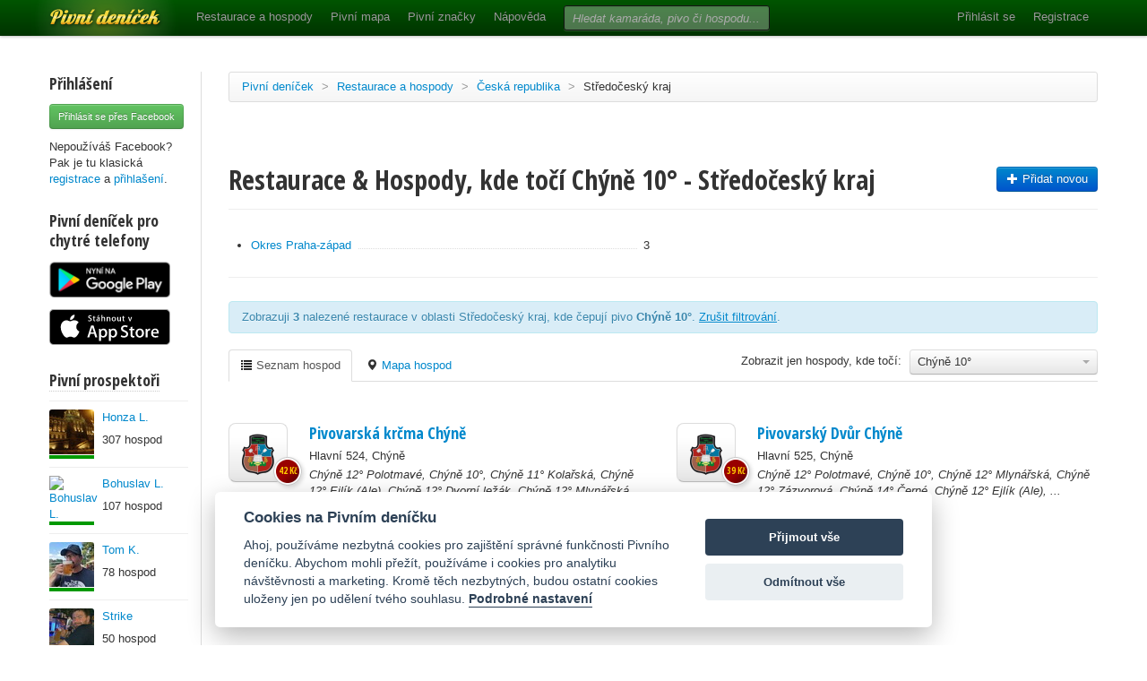

--- FILE ---
content_type: text/javascript
request_url: https://www.pivnidenicek.cz/assets/bootstrap.min-51a8817f5857e49fbfcf6d07c0d47909.js
body_size: 5696
content:
!function(t){t(function(){t.support.transition=function(){var t=function(){var t,e=document.createElement("bootstrap"),i={WebkitTransition:"webkitTransitionEnd",MozTransition:"transitionend",OTransition:"oTransitionEnd",msTransition:"MSTransitionEnd",transition:"transitionend"};for(t in i)if(void 0!==e.style[t])return i[t]}();return t&&{end:t}}()})}(window.jQuery),!function(t){"use strict";var e='[data-dismiss="alert"]',i=function(i){t(i).on("click",e,this.close)};i.prototype.close=function(e){function i(){n.trigger("closed").remove()}var n,s=t(this),o=s.attr("data-target");o||(o=s.attr("href"),o=o&&o.replace(/.*(?=#[^\s]*$)/,"")),n=t(o),e&&e.preventDefault(),n.length||(n=s.hasClass("alert")?s:s.parent()),n.trigger(e=t.Event("close")),e.isDefaultPrevented()||(n.removeClass("in"),t.support.transition&&n.hasClass("fade")?n.on(t.support.transition.end,i):i())},t.fn.alert=function(e){return this.each(function(){var n=t(this),s=n.data("alert");s||n.data("alert",s=new i(this)),"string"==typeof e&&s[e].call(n)})},t.fn.alert.Constructor=i,t(function(){t("body").on("click.alert.data-api",e,i.prototype.close)})}(window.jQuery),!function(t){"use strict";var e=function(e,i){this.$element=t(e),this.options=t.extend({},t.fn.button.defaults,i)};e.prototype.setState=function(t){var e="disabled",i=this.$element,n=i.data(),s=i.is("input")?"val":"html";t+="Text",n.resetText||i.data("resetText",i[s]()),i[s](n[t]||this.options[t]),setTimeout(function(){"loadingText"==t?i.addClass(e).attr(e,e):i.removeClass(e).removeAttr(e)},0)},e.prototype.toggle=function(){var t=this.$element.parent('[data-toggle="buttons-radio"]');t&&t.find(".active").removeClass("active"),this.$element.toggleClass("active")},t.fn.button=function(i){return this.each(function(){var n=t(this),s=n.data("button"),o="object"==typeof i&&i;s||n.data("button",s=new e(this,o)),"toggle"==i?s.toggle():i&&s.setState(i)})},t.fn.button.defaults={loadingText:"loading..."},t.fn.button.Constructor=e,t(function(){t("body").on("click.button.data-api","[data-toggle^=button]",function(e){var i=t(e.target);i.hasClass("btn")||(i=i.closest(".btn")),i.button("toggle")})})}(window.jQuery),!function(t){"use strict";var e=function(e,i){this.$element=t(e),this.options=i,this.options.slide&&this.slide(this.options.slide),"hover"==this.options.pause&&this.$element.on("mouseenter",t.proxy(this.pause,this)).on("mouseleave",t.proxy(this.cycle,this))};e.prototype={cycle:function(e){return e||(this.paused=!1),this.options.interval&&!this.paused&&(this.interval=setInterval(t.proxy(this.next,this),this.options.interval)),this},to:function(e){var i=this.$element.find(".active"),n=i.parent().children(),s=n.index(i),o=this;if(!(e>n.length-1||0>e))return this.sliding?this.$element.one("slid",function(){o.to(e)}):s==e?this.pause().cycle():this.slide(e>s?"next":"prev",t(n[e]))},pause:function(t){return t||(this.paused=!0),clearInterval(this.interval),this.interval=null,this},next:function(){return this.sliding?void 0:this.slide("next")},prev:function(){return this.sliding?void 0:this.slide("prev")},slide:function(e,i){var n=this.$element.find(".active"),s=i||n[e](),o=this.interval,a="next"==e?"left":"right",r="next"==e?"first":"last",h=this,l=t.Event("slide");if(this.sliding=!0,o&&this.pause(),s=s.length?s:this.$element.find(".item")[r](),!s.hasClass("active")){if(t.support.transition&&this.$element.hasClass("slide")){if(this.$element.trigger(l),l.isDefaultPrevented())return;s.addClass(e),s[0].offsetWidth,n.addClass(a),s.addClass(a),this.$element.one(t.support.transition.end,function(){s.removeClass([e,a].join(" ")).addClass("active"),n.removeClass(["active",a].join(" ")),h.sliding=!1,setTimeout(function(){h.$element.trigger("slid")},0)})}else{if(this.$element.trigger(l),l.isDefaultPrevented())return;n.removeClass("active"),s.addClass("active"),this.sliding=!1,this.$element.trigger("slid")}return o&&this.cycle(),this}}},t.fn.carousel=function(i){return this.each(function(){var n=t(this),s=n.data("carousel"),o=t.extend({},t.fn.carousel.defaults,"object"==typeof i&&i);s||n.data("carousel",s=new e(this,o)),"number"==typeof i?s.to(i):"string"==typeof i||(i=o.slide)?s[i]():o.interval&&s.cycle()})},t.fn.carousel.defaults={interval:5e3,pause:"hover"},t.fn.carousel.Constructor=e,t(function(){t("body").on("click.carousel.data-api","[data-slide]",function(e){var i,n=t(this),s=t(n.attr("data-target")||(i=n.attr("href"))&&i.replace(/.*(?=#[^\s]+$)/,"")),o=!s.data("modal")&&t.extend({},s.data(),n.data());s.carousel(o),e.preventDefault()})})}(window.jQuery),!function(t){"use strict";var e=function(e,i){this.$element=t(e),this.options=t.extend({},t.fn.collapse.defaults,i),this.options.parent&&(this.$parent=t(this.options.parent)),this.options.toggle&&this.toggle()};e.prototype={constructor:e,dimension:function(){var t=this.$element.hasClass("width");return t?"width":"height"},show:function(){var e,i,n,s;if(!this.transitioning){if(e=this.dimension(),i=t.camelCase(["scroll",e].join("-")),n=this.$parent&&this.$parent.find("> .accordion-group > .in"),n&&n.length){if(s=n.data("collapse"),s&&s.transitioning)return;n.collapse("hide"),s||n.data("collapse",null)}this.$element[e](0),this.transition("addClass",t.Event("show"),"shown"),this.$element[e](this.$element[0][i])}},hide:function(){var e;this.transitioning||(e=this.dimension(),this.reset(this.$element[e]()),this.transition("removeClass",t.Event("hide"),"hidden"),this.$element[e](0))},reset:function(t){var e=this.dimension();return this.$element.removeClass("collapse")[e](t||"auto")[0].offsetWidth,this.$element[null!==t?"addClass":"removeClass"]("collapse"),this},transition:function(e,i,n){var s=this,o=function(){"show"==i.type&&s.reset(),s.transitioning=0,s.$element.trigger(n)};this.$element.trigger(i),i.isDefaultPrevented()||(this.transitioning=1,this.$element[e]("in"),t.support.transition&&this.$element.hasClass("collapse")?this.$element.one(t.support.transition.end,o):o())},toggle:function(){this[this.$element.hasClass("in")?"hide":"show"]()}},t.fn.collapse=function(i){return this.each(function(){var n=t(this),s=n.data("collapse"),o="object"==typeof i&&i;s||n.data("collapse",s=new e(this,o)),"string"==typeof i&&s[i]()})},t.fn.collapse.defaults={toggle:!0},t.fn.collapse.Constructor=e,t(function(){t("body").on("click.collapse.data-api","[data-toggle=collapse]",function(e){var i,n=t(this),s=n.attr("data-target")||e.preventDefault()||(i=n.attr("href"))&&i.replace(/.*(?=#[^\s]+$)/,""),o=t(s).data("collapse")?"toggle":n.data();t(s).collapse(o)})})}(window.jQuery),!function(t){function e(){t(i).parent().removeClass("open")}var i='[data-toggle="dropdown"]',n=function(e){var i=t(e).on("click.dropdown.data-api",this.toggle);t("html").on("click.dropdown.data-api",function(){i.parent().removeClass("open")})};n.prototype={constructor:n,toggle:function(i){var n,s,o,a=t(this);if(!a.is(".disabled, :disabled"))return s=a.attr("data-target"),s||(s=a.attr("href"),s=s&&s.replace(/.*(?=#[^\s]*$)/,"")),n=t(s),n.length||(n=a.parent()),o=n.hasClass("open"),e(),o||n.toggleClass("open"),!1}},t.fn.dropdown=function(e){return this.each(function(){var i=t(this),s=i.data("dropdown");s||i.data("dropdown",s=new n(this)),"string"==typeof e&&s[e].call(i)})},t.fn.dropdown.Constructor=n,t(function(){t("html").on("click.dropdown.data-api",e),t("body").on("click.dropdown",".dropdown form",function(t){t.stopPropagation()}).on("click.dropdown.data-api",i,n.prototype.toggle)})}(window.jQuery),!function(t){function e(){var e=this,n=setTimeout(function(){e.$element.off(t.support.transition.end),i.call(e)},500);this.$element.one(t.support.transition.end,function(){clearTimeout(n),i.call(e)})}function i(t){this.$element.hide().trigger("hidden"),n.call(this)}function n(e){var i=this.$element.hasClass("fade")?"fade":"";if(this.isShown&&this.options.backdrop){var n=t.support.transition&&i;this.$backdrop=t('<div class="modal-backdrop '+i+'" />').appendTo(document.body),"static"!=this.options.backdrop&&this.$backdrop.click(t.proxy(this.hide,this)),n&&this.$backdrop[0].offsetWidth,this.$backdrop.addClass("in"),n?this.$backdrop.one(t.support.transition.end,e):e()}else!this.isShown&&this.$backdrop?(this.$backdrop.removeClass("in"),t.support.transition&&this.$element.hasClass("fade")?this.$backdrop.one(t.support.transition.end,t.proxy(s,this)):s.call(this)):e&&e()}function s(){this.$backdrop.remove(),this.$backdrop=null}function o(){var e=this;this.isShown&&this.options.keyboard?t(document).on("keyup.dismiss.modal",function(t){27==t.which&&e.hide()}):this.isShown||t(document).off("keyup.dismiss.modal")}var a=function(e,i){this.options=i,this.$element=t(e).delegate('[data-dismiss="modal"]',"click.dismiss.modal",t.proxy(this.hide,this))};a.prototype={constructor:a,toggle:function(){return this[this.isShown?"hide":"show"]()},show:function(){var e=this,i=t.Event("show");this.$element.trigger(i),this.isShown||i.isDefaultPrevented()||(t("body").addClass("modal-open"),this.isShown=!0,o.call(this),n.call(this,function(){var i=t.support.transition&&e.$element.hasClass("fade");e.$element.parent().length||e.$element.appendTo(document.body),e.$element.show(),i&&e.$element[0].offsetWidth,e.$element.addClass("in"),i?e.$element.one(t.support.transition.end,function(){e.$element.trigger("shown")}):e.$element.trigger("shown")}))},hide:function(n){n&&n.preventDefault();n=t.Event("hide"),this.$element.trigger(n),this.isShown&&!n.isDefaultPrevented()&&(this.isShown=!1,t("body").removeClass("modal-open"),o.call(this),this.$element.removeClass("in"),t.support.transition&&this.$element.hasClass("fade")?e.call(this):i.call(this))}},t.fn.modal=function(e){return this.each(function(){var i=t(this),n=i.data("modal"),s=t.extend({},t.fn.modal.defaults,i.data(),"object"==typeof e&&e);n||i.data("modal",n=new a(this,s)),"string"==typeof e?n[e]():s.show&&n.show()})},t.fn.modal.defaults={backdrop:!0,keyboard:!0,show:!0},t.fn.modal.Constructor=a,t(function(){t("body").on("click.modal.data-api",'[data-toggle="modal"]',function(e){var i,n=t(this),s=t(n.attr("data-target")||(i=n.attr("href"))&&i.replace(/.*(?=#[^\s]+$)/,"")),o=s.data("modal")?"toggle":t.extend({},s.data(),n.data());e.preventDefault(),s.modal(o)})})}(window.jQuery),!function(t){"use strict";var e=function(t,e){this.init("tooltip",t,e)};e.prototype={constructor:e,init:function(e,i,n){var s,o;this.type=e,this.$element=t(i),this.options=this.getOptions(n),this.enabled=!0,"manual"!=this.options.trigger&&(s="hover"==this.options.trigger?"mouseenter":"focus",o="hover"==this.options.trigger?"mouseleave":"blur",this.$element.on(s,this.options.selector,t.proxy(this.enter,this)),this.$element.on(o,this.options.selector,t.proxy(this.leave,this))),this.options.selector?this._options=t.extend({},this.options,{trigger:"manual",selector:""}):this.fixTitle()},getOptions:function(e){return e=t.extend({},t.fn[this.type].defaults,e,this.$element.data()),e.delay&&"number"==typeof e.delay&&(e.delay={show:e.delay,hide:e.delay}),e},enter:function(e){var i=t(e.currentTarget)[this.type](this._options).data(this.type);return i.options.delay&&i.options.delay.show?(clearTimeout(this.timeout),i.hoverState="in",this.timeout=setTimeout(function(){"in"==i.hoverState&&i.show()},i.options.delay.show),void 0):i.show()},leave:function(e){var i=t(e.currentTarget)[this.type](this._options).data(this.type);return i.options.delay&&i.options.delay.hide?(clearTimeout(this.timeout),i.hoverState="out",this.timeout=setTimeout(function(){"out"==i.hoverState&&i.hide()},i.options.delay.hide),void 0):i.hide()},show:function(){var t,e,i,n,s,o,a;if(this.hasContent()&&this.enabled){switch(t=this.tip(),this.setContent(),this.options.animation&&t.addClass("fade"),o="function"==typeof this.options.placement?this.options.placement.call(this,t[0],this.$element[0]):this.options.placement,e=/in/.test(o),t.remove().css({top:0,left:0,display:"block"}).appendTo(e?this.$element:document.body),i=this.getPosition(e),n=t[0].offsetWidth,s=t[0].offsetHeight,e?o.split(" ")[1]:o){case"bottom":a={top:i.top+i.height,left:i.left+i.width/2-n/2};break;case"top":a={top:i.top-s,left:i.left+i.width/2-n/2};break;case"left":a={top:i.top+i.height/2-s/2,left:i.left-n};break;case"right":a={top:i.top+i.height/2-s/2,left:i.left+i.width}}t.css(a).addClass(o).addClass("in")}},isHTML:function(t){return"string"!=typeof t||"<"===t.charAt(0)&&">"===t.charAt(t.length-1)&&t.length>=3||/^(?:[^<]*<[\w\W]+>[^>]*$)/.exec(t)},setContent:function(){var t=this.tip(),e=this.getTitle();t.find(".tooltip-inner")[this.isHTML(e)?"html":"text"](e),t.removeClass("fade in top bottom left right")},hide:function(){function e(){var e=setTimeout(function(){i.off(t.support.transition.end).remove()},500);i.one(t.support.transition.end,function(){clearTimeout(e),i.remove()})}var i=this.tip();i.removeClass("in"),t.support.transition&&this.$tip.hasClass("fade")?e():i.remove()},fixTitle:function(){var t=this.$element;(t.attr("title")||"string"!=typeof t.attr("data-original-title"))&&t.attr("data-original-title",t.attr("title")||"").removeAttr("title")},hasContent:function(){return this.getTitle()},getPosition:function(e){return t.extend({},e?{top:0,left:0}:this.$element.offset(),{width:this.$element[0].offsetWidth,height:this.$element[0].offsetHeight})},getTitle:function(){var t,e=this.$element,i=this.options;return t=e.attr("data-original-title")||("function"==typeof i.title?i.title.call(e[0]):i.title)},tip:function(){return this.$tip=this.$tip||t(this.options.template)},validate:function(){this.$element[0].parentNode||(this.hide(),this.$element=null,this.options=null)},enable:function(){this.enabled=!0},disable:function(){this.enabled=!1},toggleEnabled:function(){this.enabled=!this.enabled},toggle:function(){this[this.tip().hasClass("in")?"hide":"show"]()}},t.fn.tooltip=function(i){return this.each(function(){var n=t(this),s=n.data("tooltip"),o="object"==typeof i&&i;s||n.data("tooltip",s=new e(this,o)),"string"==typeof i&&s[i]()})},t.fn.tooltip.Constructor=e,t.fn.tooltip.defaults={animation:!0,placement:"top",selector:!1,template:'<div class="tooltip"><div class="tooltip-arrow"></div><div class="tooltip-inner"></div></div>',trigger:"hover",title:"",delay:0}}(window.jQuery),!function(t){"use strict";var e=function(t,e){this.init("popover",t,e)};e.prototype=t.extend({},t.fn.tooltip.Constructor.prototype,{constructor:e,setContent:function(){var t=this.tip(),e=this.getTitle(),i=this.getContent();t.find(".popover-title")[this.isHTML(e)?"html":"text"](e),t.find(".popover-content > *")[this.isHTML(i)?"html":"text"](i),t.removeClass("fade top bottom left right in")},hasContent:function(){return this.getTitle()||this.getContent()},getContent:function(){var t,e=this.$element,i=this.options;return t=e.attr("data-content")||("function"==typeof i.content?i.content.call(e[0]):i.content)},tip:function(){return this.$tip||(this.$tip=t(this.options.template)),this.$tip}}),t.fn.popover=function(i){return this.each(function(){var n=t(this),s=n.data("popover"),o="object"==typeof i&&i;s||n.data("popover",s=new e(this,o)),"string"==typeof i&&s[i]()})},t.fn.popover.Constructor=e,t.fn.popover.defaults=t.extend({},t.fn.tooltip.defaults,{placement:"right",content:"",template:'<div class="popover"><div class="arrow"></div><div class="popover-inner"><h3 class="popover-title"></h3><div class="popover-content"><p></p></div></div></div>'})}(window.jQuery),!function(t){function e(e,i){var n,s=t.proxy(this.process,this),o=t(t(e).is("body")?window:e);this.options=t.extend({},t.fn.scrollspy.defaults,i),this.$scrollElement=o.on("scroll.scroll.data-api",s),this.selector=(this.options.target||(n=t(e).attr("href"))&&n.replace(/.*(?=#[^\s]+$)/,"")||"")+" .nav li > a",this.$body=t("body"),this.refresh(),this.process()}e.prototype={constructor:e,refresh:function(){var e,i=this;this.offsets=t([]),this.targets=t([]),e=this.$body.find(this.selector).map(function(){var e=t(this),i=e.data("target")||e.attr("href"),n=/^#\w/.test(i)&&t(i);return n&&i.length&&[[n.position().top,i]]||null}).sort(function(t,e){return t[0]-e[0]}).each(function(){i.offsets.push(this[0]),i.targets.push(this[1])})},process:function(){var t,e=this.$scrollElement.scrollTop()+this.options.offset,i=this.$scrollElement[0].scrollHeight||this.$body[0].scrollHeight,n=i-this.$scrollElement.height(),s=this.offsets,o=this.targets,a=this.activeTarget;if(e>=n)return a!=(t=o.last()[0])&&this.activate(t);for(t=s.length;t--;)a!=o[t]&&e>=s[t]&&(!s[t+1]||e<=s[t+1])&&this.activate(o[t])},activate:function(e){var i,n;this.activeTarget=e,t(this.selector).parent(".active").removeClass("active"),n=this.selector+'[data-target="'+e+'"],'+this.selector+'[href="'+e+'"]',i=t(n).parent("li").addClass("active"),i.parent(".dropdown-menu")&&(i=i.closest("li.dropdown").addClass("active")),i.trigger("activate")}},t.fn.scrollspy=function(i){return this.each(function(){var n=t(this),s=n.data("scrollspy"),o="object"==typeof i&&i;s||n.data("scrollspy",s=new e(this,o)),"string"==typeof i&&s[i]()})},t.fn.scrollspy.Constructor=e,t.fn.scrollspy.defaults={offset:10},t(function(){t('[data-spy="scroll"]').each(function(){var e=t(this);e.scrollspy(e.data())})})}(window.jQuery),!function(t){"use strict";var e=function(e){this.element=t(e)};e.prototype={constructor:e,show:function(){var e,i,n,s=this.element,o=s.closest("ul:not(.dropdown-menu)"),a=s.attr("data-target");a||(a=s.attr("href"),a=a&&a.replace(/.*(?=#[^\s]*$)/,"")),s.parent("li").hasClass("active")||(e=o.find(".active a").last()[0],n=t.Event("show",{relatedTarget:e}),s.trigger(n),n.isDefaultPrevented()||(i=t(a),this.activate(s.parent("li"),o),this.activate(i,i.parent(),function(){s.trigger({type:"shown",relatedTarget:e})})))},activate:function(e,i,n){function s(){o.removeClass("active").find("> .dropdown-menu > .active").removeClass("active"),e.addClass("active"),a?(e[0].offsetWidth,e.addClass("in")):e.removeClass("fade"),e.parent(".dropdown-menu")&&e.closest("li.dropdown").addClass("active"),n&&n()}var o=i.find("> .active"),a=n&&t.support.transition&&o.hasClass("fade");a?o.one(t.support.transition.end,s):s(),o.removeClass("in")}},t.fn.tab=function(i){return this.each(function(){var n=t(this),s=n.data("tab");s||n.data("tab",s=new e(this)),"string"==typeof i&&s[i]()})},t.fn.tab.Constructor=e,t(function(){t("body").on("click.tab.data-api",'[data-toggle="tab"], [data-toggle="pill"]',function(e){e.preventDefault(),t(this).tab("show")})})}(window.jQuery),!function(t){"use strict";var e=function(e,i){this.$element=t(e),this.options=t.extend({},t.fn.typeahead.defaults,i),this.matcher=this.options.matcher||this.matcher,this.sorter=this.options.sorter||this.sorter,this.highlighter=this.options.highlighter||this.highlighter,this.updater=this.options.updater||this.updater,this.$menu=t(this.options.menu).appendTo("body"),this.source=this.options.source,this.shown=!1,this.listen()};e.prototype={constructor:e,select:function(){var t=this.$menu.find(".active").attr("data-value");return this.$element.val(this.updater(t)).change(),this.hide()},updater:function(t){return t},show:function(){var e=t.extend({},this.$element.offset(),{height:this.$element[0].offsetHeight});return this.$menu.css({top:e.top+e.height,left:e.left}),this.$menu.show(),this.shown=!0,this},hide:function(){return this.$menu.hide(),this.shown=!1,this},lookup:function(e){var i,n=this;return this.query=this.$element.val(),this.query?(i=t.grep(this.source,function(t){return n.matcher(t)}),i=this.sorter(i),i.length?this.render(i.slice(0,this.options.items)).show():this.shown?this.hide():this):this.shown?this.hide():this},matcher:function(t){return~t.toLowerCase().indexOf(this.query.toLowerCase())},sorter:function(t){for(var e,i=[],n=[],s=[];e=t.shift();)e.toLowerCase().indexOf(this.query.toLowerCase())?~e.indexOf(this.query)?n.push(e):s.push(e):i.push(e);return i.concat(n,s)},highlighter:function(t){var e=this.query.replace(/[\-\[\]{}()*+?.,\\\^$|#\s]/g,"\\$&");return t.replace(new RegExp("("+e+")","ig"),function(t,e){return"<strong>"+e+"</strong>"})},render:function(e){var i=this;return e=t(e).map(function(e,n){return e=t(i.options.item).attr("data-value",n),e.find("a").html(i.highlighter(n)),e[0]}),e.first().addClass("active"),this.$menu.html(e),this},next:function(e){var i=this.$menu.find(".active").removeClass("active"),n=i.next();n.length||(n=t(this.$menu.find("li")[0])),n.addClass("active")},prev:function(t){var e=this.$menu.find(".active").removeClass("active"),i=e.prev();i.length||(i=this.$menu.find("li").last()),i.addClass("active")},listen:function(){this.$element.on("blur",t.proxy(this.blur,this)).on("keypress",t.proxy(this.keypress,this)).on("keyup",t.proxy(this.keyup,this)),(t.browser.webkit||t.browser.msie)&&this.$element.on("keydown",t.proxy(this.keypress,this)),this.$menu.on("click",t.proxy(this.click,this)).on("mouseenter","li",t.proxy(this.mouseenter,this))},keyup:function(t){switch(t.keyCode){case 40:case 38:break;case 9:case 13:if(!this.shown)return;this.select();break;case 27:if(!this.shown)return;this.hide();break;default:this.lookup()}t.stopPropagation(),t.preventDefault()},keypress:function(t){if(this.shown){switch(t.keyCode){case 9:case 13:case 27:t.preventDefault();break;case 38:if("keydown"!=t.type)break;t.preventDefault(),this.prev();break;case 40:if("keydown"!=t.type)break;t.preventDefault(),this.next()}t.stopPropagation()}},blur:function(t){var e=this;setTimeout(function(){e.hide()},150)},click:function(t){t.stopPropagation(),t.preventDefault(),this.select()},mouseenter:function(e){this.$menu.find(".active").removeClass("active"),t(e.currentTarget).addClass("active")}},t.fn.typeahead=function(i){return this.each(function(){var n=t(this),s=n.data("typeahead"),o="object"==typeof i&&i;s||n.data("typeahead",s=new e(this,o)),"string"==typeof i&&s[i]()})},t.fn.typeahead.defaults={source:[],items:8,menu:'<ul class="typeahead dropdown-menu"></ul>',item:'<li><a href="#"></a></li>'},t.fn.typeahead.Constructor=e,t(function(){t("body").on("focus.typeahead.data-api",'[data-provide="typeahead"]',function(e){var i=t(this);i.data("typeahead")||(e.preventDefault(),i.typeahead(i.data()))})})}(window.jQuery);